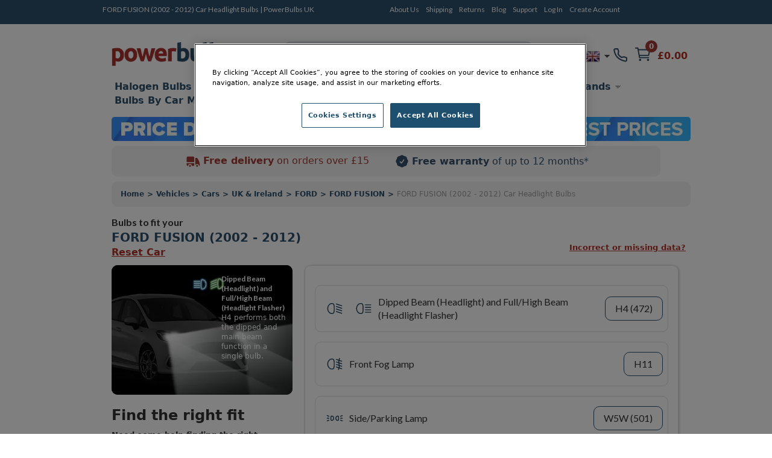

--- FILE ---
content_type: image/svg+xml
request_url: https://www.powerbulbs.com/images/svg/front-fog-lamp.svg
body_size: 27
content:
<?xml version="1.0" encoding="utf-8"?>
<!-- Generator: Adobe Illustrator 27.3.1, SVG Export Plug-In . SVG Version: 6.00 Build 0)  -->
<svg version="1.1" id="Layer_1" xmlns="http://www.w3.org/2000/svg" xmlns:xlink="http://www.w3.org/1999/xlink" x="0px" y="0px"
	 viewBox="0 0 50 50" style="enable-background:new 0 0 50 50;" xml:space="preserve">
<style type="text/css">
	.st0{fill:#1B3E59;}
	.st1{clip-path:url(#SVGID_00000104671101354408866190000015045803089614340230_);}
</style>
<g>
	<path id="Path_51888" class="st0" d="M22.69,13.91c-1.1-1.03-2.58-1.56-4.08-1.48c-5.91,0-10.72,5.65-10.72,12.6
		s4.81,12.61,10.72,12.61c1.5,0.08,2.98-0.45,4.08-1.48c2.09-2.09,2.09-5.98,2.08-10.48v-1.3C24.78,19.89,24.78,16,22.69,13.91
		 M21.32,34.79c-0.74,0.66-1.71,0.98-2.7,0.91c-4.84,0-8.77-4.78-8.77-10.66s3.93-10.65,8.77-10.65c0.99-0.08,1.96,0.25,2.7,0.91
		c1.52,1.52,1.51,5.03,1.51,9.1v1.3C22.82,29.75,22.83,33.27,21.32,34.79"/>
	<path id="Path_51889" class="st0" d="M41.11,25.38c0.54,0,0.97-0.44,0.97-0.98c0-0.42-0.27-0.79-0.67-0.92l-6.12-2
		c-0.05-1.23,0.03-2.46,0.23-3.67l5.28,1.73c0.51,0.18,1.06-0.09,1.24-0.6c0.18-0.51-0.09-1.06-0.6-1.24
		c-0.01,0-0.02-0.01-0.03-0.01l-5.46-1.79l0.99-3.57c0.13-0.52-0.19-1.05-0.71-1.18c-0.5-0.13-1.02,0.17-1.17,0.66l-0.96,3.48
		L29,13.61c-0.51-0.17-1.06,0.11-1.23,0.62s0.11,1.06,0.62,1.23l5.27,1.73c-0.22,1.2-0.34,2.42-0.33,3.64L29,19.41
		c-0.51-0.16-1.06,0.13-1.22,0.64c-0.15,0.5,0.12,1.03,0.61,1.21l5.06,1.66c0.11,1.01,0.3,2,0.56,2.98
		c0.09,0.34,0.17,0.68,0.23,1.03L29,25.2c-0.51-0.16-1.06,0.13-1.22,0.64c-0.15,0.5,0.12,1.03,0.61,1.21l6.08,1.99
		c0.03,1.22-0.1,2.44-0.4,3.62L29,31c-0.51-0.16-1.06,0.13-1.22,0.64c-0.15,0.5,0.12,1.03,0.61,1.21l5.16,1.69l-0.88,3.1
		c-0.15,0.52,0.15,1.06,0.67,1.2c0.52,0.15,1.06-0.15,1.2-0.67l0,0l0.86-3.03l5.4,1.77c0.51,0.18,1.06-0.09,1.24-0.6
		c0.18-0.51-0.09-1.06-0.6-1.24c-0.01,0-0.02-0.01-0.03-0.01l-5.48-1.8c0.31-1.17,0.47-2.37,0.49-3.58l4.38,1.44
		c0.51,0.17,1.06-0.11,1.23-0.62c0.17-0.51-0.11-1.06-0.62-1.23l-5.1-1.67c-0.09-0.75-0.23-1.49-0.43-2.22
		c-0.16-0.59-0.28-1.19-0.38-1.79l5.29,1.74C40.9,25.35,41,25.37,41.11,25.38"/>
</g>
</svg>


--- FILE ---
content_type: image/svg+xml
request_url: https://www.powerbulbs.com/images/svg/menu.svg
body_size: -596
content:
<?xml version="1.0" encoding="iso-8859-1"?>
<!-- Generator: Adobe Illustrator 19.0.0, SVG Export Plug-In . SVG Version: 6.00 Build 0)  -->
<svg version="1.1" id="Capa_1" xmlns="http://www.w3.org/2000/svg" xmlns:xlink="http://www.w3.org/1999/xlink" x="0px" y="0px"
	 viewBox="0 0 384.97 384.97" style="enable-background:new 0 0 384.97 384.97;" xml:space="preserve">
<g>
	<g id="Menu">
		<path d="M12.03,84.212h360.909c6.641,0,12.03-5.39,12.03-12.03c0-6.641-5.39-12.03-12.03-12.03H12.03
			C5.39,60.152,0,65.541,0,72.182C0,78.823,5.39,84.212,12.03,84.212z"/>
		<path d="M372.939,180.455H12.03c-6.641,0-12.03,5.39-12.03,12.03s5.39,12.03,12.03,12.03h360.909c6.641,0,12.03-5.39,12.03-12.03
			S379.58,180.455,372.939,180.455z"/>
		<path d="M372.939,300.758H12.03c-6.641,0-12.03,5.39-12.03,12.03c0,6.641,5.39,12.03,12.03,12.03h360.909
			c6.641,0,12.03-5.39,12.03-12.03C384.97,306.147,379.58,300.758,372.939,300.758z"/>
	</g>
	<g>
	</g>
	<g>
	</g>
	<g>
	</g>
	<g>
	</g>
	<g>
	</g>
	<g>
	</g>
</g>
<g>
</g>
<g>
</g>
<g>
</g>
<g>
</g>
<g>
</g>
<g>
</g>
<g>
</g>
<g>
</g>
<g>
</g>
<g>
</g>
<g>
</g>
<g>
</g>
<g>
</g>
<g>
</g>
<g>
</g>
</svg>


--- FILE ---
content_type: application/javascript
request_url: https://www.powerbulbs.com/js/jquery.dlmenu.js?v=0.35
body_size: 1362
content:
/**
 * jquery.dlmenu.js v1.0.1
 * http://www.codrops.com
 *
 * Licensed under the MIT license.
 * http://www.opensource.org/licenses/mit-license.php
 *
 * Copyright 2013, Codrops
 * http://www.codrops.com
 */
;( function( $, window, undefined ) {

	'use strict';

	// global
	var Modernizr = window.Modernizr, $body = $( 'body' );

	$.DLMenu = function( options, element ) {
		this.$el = $( element );
		this._init( options );
	};

	// the options
	$.DLMenu.defaults = {
		// classes for the animation effects
		animationClasses : { classin : 'dl-animate-in-1', classout : 'dl-animate-out-1' },
		// callback: click a link that has a sub menu
		// el is the link element (li); name is the level name
		onLevelClick : function( el, name ) { return false; },
		// callback: click a link that does not have a sub menu
		// el is the link element (li); ev is the event obj
		onLinkClick : function( el, ev ) { return false; },
		backLabel: 'Back',
		// Change to "true" to use the active item as back link label.
		useActiveItemAsBackLabel: false,
		// Change to "true" to add a navigable link to the active item to its child
		// menu.
		useActiveItemAsLink: false,
		// On close reset the menu to root
		resetOnClose: true
	};

	$.DLMenu.prototype = {
		_init : function( options ) {

			// options
			this.options = $.extend( true, {}, $.DLMenu.defaults, options );
			// cache some elements and initialize some variables
			this._config();

			var animEndEventNames = {
					'WebkitAnimation' : 'webkitAnimationEnd',
					'OAnimation' : 'oAnimationEnd',
					'msAnimation' : 'MSAnimationEnd',
					'animation' : 'animationend'
				},
				transEndEventNames = {
					'WebkitTransition' : 'webkitTransitionEnd',
					'MozTransition' : 'transitionend',
					'OTransition' : 'oTransitionEnd',
					'msTransition' : 'MSTransitionEnd',
					'transition' : 'transitionend'
				};
			// animation end event name
			this.animEndEventName = animEndEventNames[ Modernizr.prefixed( 'animation' ) ] + '.dlmenu';
			// transition end event name
			this.transEndEventName = transEndEventNames[ Modernizr.prefixed( 'transition' ) ] + '.dlmenu';
			// support for css animations and css transitions
			this.supportAnimations = Modernizr.cssanimations;
			this.supportTransitions = Modernizr.csstransitions;

			this._initEvents();

		},
		_config : function() {
			this.open = false;
			this.$trigger = this.$el.children( '.dl-trigger' );
			this.$menu = this.$el.children( 'ul.dl-menu' );
			this.$menuitems = this.$menu.find( 'li:not(.dl-back)' );
			this.$el.find( 'ul.dl-submenu' ).prepend( '<li class="dl-back"><a href="#">' + this.options.backLabel + '</a></li>' );
			this.$back = this.$menu.find( 'li.dl-back' );

			// Set the label text for the back link.
			if (this.options.useActiveItemAsBackLabel) {
				this.$back.each(function() {
					var $this = $(this),
						parentLabel = $this.parents('li:first').find('a:first').text();

					$this.find('a').html(parentLabel);
				});
			}
			// If the active item should also be a clickable link, create one and put
			// it at the top of our menu.
			if (this.options.useActiveItemAsLink) {
				this.$el.find( 'ul.dl-submenu' ).prepend(function() {
					var parentli = $(this).parents('li:not(.dl-back):first').find('a:first');
					return '<li class="dl-parent"><a href="' + parentli.attr('href') + '">' + parentli.text() + '</a></li>';
				});
			}

		},
		_initEvents : function() {

			var self = this;

			this.$trigger.on( 'click.dlmenu', function() {
				if( self.open ) {
					self._closeMenu();
				}
				else {
					self._openMenu();
					// clicking somewhere else makes the menu close
					$body.off( 'click' ).children().on( 'click.dlmenu', function() {
						self._closeMenu() ;
					} );

				}
				return false;
			} );

			this.$menuitems.on( 'click.dlmenu', function( event ) {

				event.stopPropagation();

				var $item = $(this),
					$submenu = $item.children( 'ul.dl-submenu' );

				// Only go to the next menu level if one exists AND the link isn't the
				// one we added specifically for navigating to parent item pages.
				if( ($submenu.length > 0) && !($(event.currentTarget).hasClass('dl-subviewopen'))) {

					var $flyin = $submenu.clone().css( 'opacity', 0 ).insertAfter( self.$menu ),
						onAnimationEndFn = function() {
							self.$menu.off( self.animEndEventName ).removeClass( self.options.animationClasses.classout ).addClass( 'dl-subview' );
							$item.addClass( 'dl-subviewopen' ).parents( '.dl-subviewopen:first' ).removeClass( 'dl-subviewopen' ).addClass( 'dl-subview' );
							$flyin.remove();
						};

					setTimeout( function() {
						$flyin.addClass( self.options.animationClasses.classin );
						self.$menu.addClass( self.options.animationClasses.classout );
						if( self.supportAnimations ) {
							self.$menu.on( self.animEndEventName, onAnimationEndFn );
						}
						else {
							onAnimationEndFn.call();
						}

						self.options.onLevelClick( $item, $item.children( 'a:first' ).text() );
					} );

					return false;

				}
				else {
					self.options.onLinkClick( $item, event );
				}

			} );

			this.$back.on( 'click.dlmenu', function( event ) {

				var $this = $( this ),
					$submenu = $this.parents( 'ul.dl-submenu:first' ),
					$item = $submenu.parent(),

					$flyin = $submenu.clone().insertAfter( self.$menu );

				var onAnimationEndFn = function() {
					self.$menu.off( self.animEndEventName ).removeClass( self.options.animationClasses.classin );
					$flyin.remove();
				};

				setTimeout( function() {
					$flyin.addClass( self.options.animationClasses.classout );
					self.$menu.addClass( self.options.animationClasses.classin );
					if( self.supportAnimations ) {
						self.$menu.on( self.animEndEventName, onAnimationEndFn );
					}
					else {
						onAnimationEndFn.call();
					}

					$item.removeClass( 'dl-subviewopen' );

					var $subview = $this.parents( '.dl-subview:first' );
					if( $subview.is( 'li' ) ) {
						$subview.addClass( 'dl-subviewopen' );
					}
					$subview.removeClass( 'dl-subview' );
				} );

				return false;

			} );

		},
		closeMenu : function() {
			if( this.open ) {
				this._closeMenu();
			}
		},
		_closeMenu : function() {
			var self = this,
				onTransitionEndFn = function() {
					self.$menu.off( self.transEndEventName );
					if( self.options.resetOnClose ){
						self._resetMenu();
					}
				};

			this.$menu.removeClass( 'dl-menuopen' );
			this.$menu.addClass( 'dl-menu-toggle' );
			this.$trigger.removeClass( 'dl-active' );

			if( this.supportTransitions ) {
				this.$menu.on( this.transEndEventName, onTransitionEndFn );
			}
			else {
				onTransitionEndFn.call();
			}

			this.open = false;
		},
		openMenu : function() {
			if( !this.open ) {
				this._openMenu();
			}
		},
		_openMenu : function() {
			var self = this;
			// clicking somewhere else makes the menu close
			$body.off( 'click' ).on( 'click.dlmenu', function() {
				self._closeMenu() ;
			} );
			this.$menu.addClass( 'dl-menuopen dl-menu-toggle' ).on( this.transEndEventName, function() {
				$( this ).removeClass( 'dl-menu-toggle' );
			} );
			this.$trigger.addClass( 'dl-active' );
			this.open = true;
		},
		// resets the menu to its original state (first level of options)
		_resetMenu : function() {
			this.$menu.removeClass( 'dl-subview' );
			this.$menuitems.removeClass( 'dl-subview dl-subviewopen' );
		}
	};

	var logError = function( message ) {
		if ( window.console ) {
			window.console.error( message );
		}
	};

	$.fn.dlmenu = function( options ) {
		if ( typeof options === 'string' ) {
			var args = Array.prototype.slice.call( arguments, 1 );
			this.each(function() {
				var instance = $.data( this, 'dlmenu' );
				if ( !instance ) {
					logError( "cannot call methods on dlmenu prior to initialization; " +
					"attempted to call method '" + options + "'" );
					return;
				}
				if ( !$.isFunction( instance[options] ) || options.charAt(0) === "_" ) {
					logError( "no such method '" + options + "' for dlmenu instance" );
					return;
				}
				instance[ options ].apply( instance, args );
			});
		}
		else {
			this.each(function() {
				var instance = $.data( this, 'dlmenu' );
				if ( instance ) {
					instance._init();
				}
				else {
					instance = $.data( this, 'dlmenu', new $.DLMenu( options, this ) );
				}
			});
		}
		return this;
	};

} )( jQuery, window );

--- FILE ---
content_type: image/svg+xml
request_url: https://www.powerbulbs.com/images/svg/reversing-lamp.svg
body_size: 955
content:
<?xml version="1.0" encoding="utf-8"?>
<!-- Generator: Adobe Illustrator 27.3.1, SVG Export Plug-In . SVG Version: 6.00 Build 0)  -->
<svg version="1.1" id="Layer_1" xmlns="http://www.w3.org/2000/svg" xmlns:xlink="http://www.w3.org/1999/xlink" x="0px" y="0px"
	 viewBox="0 0 50 50" style="enable-background:new 0 0 50 50;" xml:space="preserve">
<style type="text/css">
	.st0{fill:#1B3E59;}
	.st1{clip-path:url(#SVGID_00000049916815948403596310000007893514683298723260_);}
</style>
<g id="Group_43843" transform="translate(-7573.196 -17290.182)">
	<path id="Path_51890_00000057129982723782060390000011778891452758521477_" class="st0" d="M7612.74,17319.09h3.88
		c0.54,0.04,0.96,0.48,0.97,1.03c-0.02,0.52-0.45,0.92-0.97,0.92h-3.88c-0.53-0.02-0.95-0.44-0.97-0.97
		c-0.02-0.52,0.38-0.95,0.89-0.97C7612.69,17319.09,7612.71,17319.09,7612.74,17319.09 M7609.85,17312.46
		c-0.08-0.42,0.13-0.85,0.51-1.04l3.88-1.88c0.48-0.21,1.04-0.02,1.3,0.44c0.24,0.48,0.05,1.05-0.43,1.29c0,0-0.01,0-0.01,0.01
		l-3.88,1.88c-0.13,0.07-0.28,0.11-0.43,0.11C7610.34,17313.25,7609.95,17312.92,7609.85,17312.46 M7609.85,17327.54
		c0.1-0.44,0.5-0.75,0.95-0.75c0.15,0,0.3,0.04,0.43,0.11l3.88,1.88c0.47,0.23,0.67,0.8,0.44,1.27c0,0.01-0.01,0.01-0.01,0.02
		c-0.25,0.46-0.82,0.65-1.3,0.43l-3.88-1.88C7609.96,17328.43,7609.75,17327.98,7609.85,17327.54 M7590.69,17327.56
		c-4.01-4.01-4.24-10.43-0.53-14.71c1.17-1.4,2.08-3,2.68-4.72c0.06-0.47,0.46-0.81,0.93-0.79c0.05,0,0.09,0,0.14,0.01
		c0.54,0.09,0.9,0.59,0.83,1.13l-0.04,0.2c-0.68,1.99-1.72,3.83-3.07,5.44c-3.04,3.51-2.85,8.78,0.43,12.06
		c1.62,1.63,3.83,2.55,6.13,2.54h0.03c4.79,0.01,8.69-3.86,8.7-8.65c0-0.05,0-0.1,0-0.15c0-2.13-0.77-4.19-2.16-5.79
		c-1.35-1.61-2.4-3.45-3.07-5.44l-0.04-0.2c-0.05-0.53,0.33-1.01,0.85-1.07c0.52-0.06,1,0.31,1.07,0.83
		c0.61,1.68,1.5,3.24,2.65,4.61c3.9,4.48,3.42,11.28-1.06,15.18c-1.93,1.68-4.39,2.61-6.94,2.64
		C7595.39,17330.7,7592.67,17329.58,7590.69,17327.56 M7593.35,17304.54v-1.35c0.02-0.38,0.13-0.75,0.32-1.07l1.04-1.56
		c0.38-0.51,0.97-0.83,1.61-0.86h3.74c0.64,0.04,1.23,0.35,1.61,0.87l1.04,1.56c0.21,0.32,0.32,0.69,0.33,1.07v1.35
		c0,0.54-0.43,0.97-0.97,0.97l0,0h-7.7C7593.83,17305.5,7593.39,17305.08,7593.35,17304.54 M7595.29,17303.13
		c0.01,0,0,0.05-0.01,0.08v0.32h5.81v-0.39l-1.04-1.54c0.01,0.02,0.01,0,0,0c-0.03,0-0.06-0.01-0.09-0.02l-3.65,0.01
		c0.05,0-0.02,0.04-0.05,0.07L7595.29,17303.13L7595.29,17303.13 M7580.84,17309.88c0.24-0.48,0.82-0.67,1.3-0.44l3.88,1.88
		c0.48,0.24,0.67,0.82,0.44,1.3c-0.26,0.46-0.82,0.64-1.3,0.43l-3.88-1.89c-0.48-0.23-0.68-0.8-0.45-1.28
		C7580.84,17309.88,7580.84,17309.88,7580.84,17309.88 M7586.54,17327.53c0.1,0.44-0.11,0.88-0.52,1.08l-3.88,1.88
		c-0.48,0.22-1.05,0.03-1.3-0.43c-0.24-0.47-0.06-1.04,0.41-1.29c0.01,0,0.02-0.01,0.02-0.01l3.88-1.88
		c0.13-0.07,0.28-0.11,0.43-0.11C7586.04,17326.78,7586.43,17327.09,7586.54,17327.53 M7578.8,17320.11
		c0.02-0.52,0.45-0.92,0.97-0.92h3.88c0.51-0.03,0.94,0.36,0.97,0.86c0.03,0.5-0.36,0.94-0.86,0.97c-0.04,0-0.07,0-0.1,0h-3.88
		C7579.26,17321.03,7578.83,17320.63,7578.8,17320.11"/>
	<path id="Path_51891_00000155141144964203946050000012632376447571878327_" class="st0" d="M7599.6,17322.89l-1.51-2.76h-1.2v2.76
		h-1.64v-7.7h3.6c1.32-0.1,2.48,0.88,2.58,2.2c0.01,0.09,0.01,0.19,0.01,0.28c0.07,1.07-0.64,2.04-1.69,2.29l1.73,2.93
		L7599.6,17322.89z M7598.6,17316.6h-1.72v2.12h1.72c0.59,0.05,1.1-0.39,1.15-0.97c0.05-0.59-0.39-1.1-0.98-1.15
		C7598.72,17316.6,7598.66,17316.6,7598.6,17316.6"/>
</g>
</svg>


--- FILE ---
content_type: image/svg+xml
request_url: https://www.powerbulbs.com/images/svg/front-indicator.svg
body_size: -152
content:
<?xml version="1.0" encoding="utf-8"?>
<!-- Generator: Adobe Illustrator 27.3.1, SVG Export Plug-In . SVG Version: 6.00 Build 0)  -->
<svg version="1.1" id="Layer_1" xmlns="http://www.w3.org/2000/svg" xmlns:xlink="http://www.w3.org/1999/xlink" x="0px" y="0px"
	 viewBox="0 0 50 50" style="enable-background:new 0 0 50 50;" xml:space="preserve">
<style type="text/css">
	.st0{fill:#1B3E59;}
	.st1{clip-path:url(#SVGID_00000150069836360119543420000013354490748425271705_);}
</style>
<g id="Group_43851" transform="translate(0 0)">
	<g id="Group_43840">
		<path id="Path_51764" class="st0" d="M15.45,32.86c0.91-0.38,1.5-1.26,1.5-2.24v-1.74h4.36c1.34,0,2.42-1.09,2.42-2.42v-2.91
			c0-1.34-1.08-2.42-2.42-2.42c0,0,0,0,0,0h-4.37v-1.74c0-1.34-1.08-2.42-2.42-2.43c-0.64,0-1.26,0.25-1.71,0.7l-5.82,5.62
			C6.06,24.25,6.07,25.77,7,26.73l5.8,5.6C13.49,33.02,14.54,33.23,15.45,32.86 M8.34,24.66l5.82-5.61C14.4,18.7,15,18.93,15,19.38
			v3.68h6.3c0.27,0,0.48,0.22,0.48,0.49v2.91c0,0.27-0.22,0.48-0.48,0.48H15v3.68c0,0.27-0.22,0.49-0.49,0.49
			c-0.13,0-0.26-0.06-0.35-0.15l-5.8-5.61C8.18,25.16,8.18,24.86,8.34,24.66"/>
		<path id="Path_51765" class="st0" d="M43,23.27l-5.8-5.6c-0.95-0.95-2.48-0.95-3.43,0c-0.46,0.46-0.71,1.07-0.71,1.72v1.74H28.7
			c-1.34,0-2.42,1.09-2.42,2.42v2.91c0,1.34,1.08,2.42,2.42,2.42c0,0,0,0,0,0h4.36v1.74c0,1.34,1.08,2.42,2.42,2.42
			c0.64,0,1.25-0.25,1.71-0.7l5.82-5.62C43.94,25.75,43.93,24.23,43,23.27 M41.66,25.33l-5.82,5.62C35.6,31.3,35,31.07,35,30.62
			v-3.68h-6.3c-0.27,0-0.48-0.22-0.48-0.49v-2.91c0-0.27,0.22-0.48,0.48-0.48H35v-3.68c0-0.27,0.22-0.49,0.49-0.49
			c0.13,0,0.26,0.06,0.35,0.15l5.8,5.6C41.83,24.84,41.83,25.13,41.66,25.33"/>
	</g>
</g>
</svg>


--- FILE ---
content_type: image/svg+xml
request_url: https://www.powerbulbs.com/images/svg/rear-fog-lamp.svg
body_size: 88
content:
<?xml version="1.0" encoding="utf-8"?>
<!-- Generator: Adobe Illustrator 27.3.1, SVG Export Plug-In . SVG Version: 6.00 Build 0)  -->
<svg version="1.1" id="Layer_1" xmlns="http://www.w3.org/2000/svg" xmlns:xlink="http://www.w3.org/1999/xlink" x="0px" y="0px"
	 viewBox="0 0 50 50" style="enable-background:new 0 0 50 50;" xml:space="preserve">
<style type="text/css">
	.st0{fill:#1B3E59;}
	.st1{clip-path:url(#SVGID_00000085217659926045118910000008650401770328682675_);}
</style>
<g id="Group_43842" transform="translate(-7672.933 -17242.329)">
	<path id="Path_51885" class="st0" d="M7704.32,17254.78c-1.51-0.08-2.98,0.45-4.08,1.48c-2.09,2.09-2.09,5.98-2.08,10.48v1.3
		c0,4.5-0.01,8.38,2.08,10.48c1.1,1.03,2.58,1.56,4.08,1.47c5.91,0,10.72-5.65,10.72-12.6S7710.23,17254.79,7704.32,17254.78
		 M7704.32,17278.05c-0.99,0.08-1.96-0.25-2.7-0.91c-1.52-1.52-1.52-5.03-1.51-9.1v-1.3c0-4.07-0.01-7.58,1.51-9.1
		c0.74-0.66,1.71-0.98,2.7-0.91c4.84,0,8.77,4.78,8.77,10.66C7713.09,17273.27,7709.16,17278.05,7704.32,17278.05"/>
	<path id="Path_51886" class="st0" d="M7695.16,17256.59c-0.17-0.51-0.72-0.79-1.23-0.62c0,0,0,0,0,0l-5.1,1.67l-0.96-3.48
		c-0.13-0.52-0.66-0.84-1.18-0.71c-0.52,0.13-0.84,0.66-0.71,1.18c0,0.02,0.01,0.03,0.01,0.05l0.99,3.57l-5.46,1.79
		c-0.51,0.17-0.79,0.72-0.62,1.23c0.17,0.51,0.72,0.79,1.23,0.62l5.28-1.73c0.21,1.21,0.28,2.44,0.23,3.67l-6.12,2
		c-0.51,0.16-0.8,0.7-0.65,1.22c0.16,0.51,0.7,0.8,1.22,0.64c0.01,0,0.02-0.01,0.03-0.01l5.29-1.74c-0.1,0.6-0.22,1.2-0.38,1.79
		c-0.19,0.73-0.34,1.47-0.42,2.22l-5.1,1.67c-0.51,0.16-0.8,0.7-0.65,1.22c0.16,0.51,0.7,0.8,1.22,0.64c0.01,0,0.02-0.01,0.03-0.01
		l4.38-1.44c0.02,1.21,0.19,2.41,0.49,3.58l-5.48,1.8c-0.51,0.16-0.8,0.7-0.65,1.22c0.16,0.51,0.7,0.8,1.22,0.64
		c0.01,0,0.02-0.01,0.03-0.01l5.4-1.77l0.86,3.03c0.15,0.52,0.69,0.82,1.2,0.67c0.52-0.15,0.82-0.69,0.67-1.2l-0.88-3.1l5.16-1.69
		c0.51-0.17,0.79-0.72,0.62-1.23c-0.17-0.51-0.72-0.79-1.23-0.62l-5.08,1.65c-0.3-1.18-0.43-2.4-0.4-3.62l6.08-1.99
		c0.51-0.17,0.79-0.72,0.62-1.23c-0.17-0.51-0.72-0.79-1.23-0.62l-5.25,1.72c0.06-0.34,0.14-0.69,0.23-1.03
		c0.26-0.98,0.45-1.97,0.56-2.98l5.06-1.66c0.51-0.16,0.8-0.7,0.65-1.22c-0.16-0.51-0.7-0.8-1.22-0.64c-0.01,0-0.02,0.01-0.03,0.01
		l-4.33,1.42c0-1.22-0.11-2.44-0.33-3.64l5.27-1.73C7695.05,17257.64,7695.33,17257.09,7695.16,17256.59"/>
	<path id="Path_51887" class="st0" d="M7709.84,17265.81c0.05-1.32-0.98-2.44-2.31-2.49c-0.09,0-0.19,0-0.28,0.01h-3.6v7.7h1.64
		v-2.76h1.2l1.51,2.76h1.88l-1.73-2.93C7709.2,17267.84,7709.91,17266.88,7709.84,17265.81 M7707.01,17266.86h-1.72v-2.12h1.72
		c0.59-0.05,1.1,0.39,1.15,0.98c0.05,0.59-0.39,1.1-0.98,1.15C7707.12,17266.87,7707.07,17266.87,7707.01,17266.86"/>
</g>
</svg>
